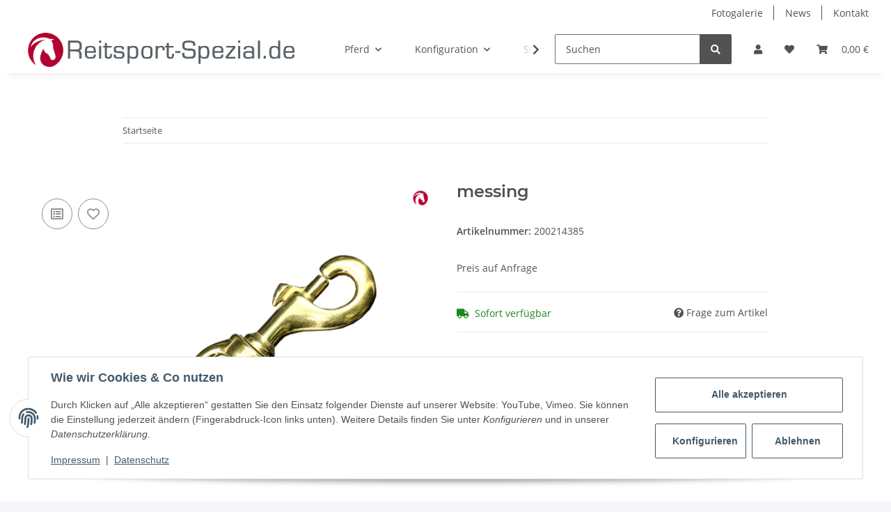

--- FILE ---
content_type: text/css
request_url: https://reitsport-spezial.de/templates/ReitsportSpezial/themes/reitsport/custom.css?v=1.0.0
body_size: 1194
content:
/*
 * Platz für eigene Änderungen direkt als CSS
 * Die hier gemachten Änderungen überschreiben ggfs. andere Styles, da diese Datei als letzte geladen wird.
 */

a:hover {
  color: #B40032;
}
#header-top-bar a:hover:not(.dropdown-item):not(.btn),
header a:hover:not(.dropdown-item):not(.btn) {
  color: #B40032;
}

.btn-primary {
  color: #FFFFFF;
  background-color: #B40032;
  border-color: #B40032;
  box-shadow: none;
}
.btn-primary:hover {
  color: #B40032;
  background-color: #FFFFFF;
  border-color: #B40032;
}
.btn-primary:focus, .btn-primary.focus {
  color: #FFFFFF;
  background-color: #B40032;
  border-color: #B40032;
  box-shadow: 0 0 0 0 rgba(223, 12, 12, 0.5);
}
.btn-primary.disabled, .btn-primary:disabled {
  color: #FFFFFF;
  background-color: #B40032;
  border-color: #B40032;
}
.btn-primary:not(:disabled):not(.disabled):active, .btn-primary:not(:disabled):not(.disabled).active, .show > .btn-primary.dropdown-toggle, .show > .btn-primary[data-toggle=collapse]:not(.navbar-toggler) {
  color: #f5f7fa;
  background-color: #B40032;
  border-color: #B40032;
}
.btn-primary:not(:disabled):not(.disabled):active:focus, .btn-primary:not(:disabled):not(.disabled).active:focus, .show > .btn-primary.dropdown-toggle:focus, .show > .btn-primary[data-toggle=collapse]:focus:not(.navbar-toggler) {
  box-shadow: 0 0 0 0 rgba(223, 12, 12, 0.5);
}

.btn-link:hover {
  color: #B40032;
  text-decoration: none;
}

.btn-outline-primary {
  color: #B40032;
  border-color: #B40032;
}
.btn-outline-primary:hover {
  color: #FFFFFF;
  background-color: #B40032;
  border-color: #B40032;
}
.btn-outline-primary:focus, .btn-outline-primary.focus {
  box-shadow: 0 0 0 0 rgba(248, 0, 0, 0.5);
}
.btn-outline-primary.disabled, .btn-outline-primary:disabled {
  color: #B40032;
  background-color: transparent;
}
.btn-outline-primary:not(:disabled):not(.disabled):active, .btn-outline-primary:not(:disabled):not(.disabled).active, .show > .btn-outline-primary.dropdown-toggle, .show > .btn-outline-primary[data-toggle=collapse]:not(.navbar-toggler) {
  color: #FFFFFF;
  background-color: #B40032;
  border-color: #B40032;
}
.btn-outline-primary:not(:disabled):not(.disabled):active:focus, .btn-outline-primary:not(:disabled):not(.disabled).active:focus, .show > .btn-outline-primary.dropdown-toggle:focus, .show > .btn-outline-primary[data-toggle=collapse]:focus:not(.navbar-toggler) {
  box-shadow: 0 0 0 0 rgba(248, 0, 0, 0.5);
}

.page-link:hover, .page-text:hover {
  z-index: 2;
  color: #B40032;
  text-decoration: none;
  background-color: transparent;
  border-color: #dee2e6;
}

.progress-bar {
  display: flex;
  flex-direction: column;
  justify-content: center;
  overflow: hidden;
  color: #707070;
  text-align: center;
  white-space: nowrap;
  background-color: #B40032;
  transition: width 0.6s ease;
}

header .navbar-nav > .nav-item > .nav-link::before {
  content: "";
  position: absolute;
  bottom: 0;
  left: 50%;
  transform: translateX(-50%);
  border-width: 0 0 6px;
  border-color: #B40032;
  border-style: solid;
  transition: width 0.4s;
  width: 0;
}
aside .nav-panel > .nav > .active > .nav-link {
	border-bottom: 0.375rem solid #B40032;
	cursor: pointer;
}
.tab-navigation .nav-link::after {
  content: "";
  position: absolute;
  bottom: 0;
  left: 50%;
  transform: translateX(-50%);
  border-width: 0 0 6px;
  border-color: #B40032;
  border-style: solid;
  transition: width 0.4s;
  width: 0;
}

.noUi-horizontal .noUi-connect {
  background: #B40032;
}
.noUi-horizontal .noUi-handle {
  top: -0.2em;
  border-radius: 50%;
  background: #B40032;
  border: 0;
  width: 0.7em;
  height: 0.7em;
  box-shadow: 0px 0px 0px 5px rgba(228, 2, 2, 0.5);
}

.fa-sup {
  background-color: #B40032;
  color: #FFFFFF;
}

.stepper .step-active .step-content::after {
  content: "";
  position: absolute;
  height: 0.125rem;
  bottom: 0;
  background: #B40032;
  z-index: 11;
  left: -1rem;
  right: -1rem;
}
.badge-primary {
    color: #FFFFFF;
    background-color: #B40032;
}
.checkout-steps .step-check {
	margin-left: 0.25rem;
	margin-right: auto;
	color: #B40032;
}

.custom-control-input:checked ~ .custom-control-label::before {
  color: #FFFFFF;
  border-color: #B40032;
  background-color: #B40032;
}
.custom-control-input:focus:not(:checked) ~ .custom-control-label::before {
  border-color: #B40032;
}
.custom-radio .custom-control-input:disabled:checked ~ .custom-control-label::before {
  background-color: rgba(248, 0, 0, 0.5);
}

.estimated-delivery:hover .estimated-delivery-info {
  color: #B40032;
  text-decoration: none;
}

.badge-circle-1.on-list {
  animation: size 0.4s;
  color: #FFFFFF;
  opacity: 1;
  border: 1px solid #B40032;
  background-color: #B40032;
}

.nav-pills .nav-link.active, .nav-pills .show > .nav-link {
	color: #FFFFFF;
	background-color: #B40032;
}
.custom-select:focus {
	border: 1px solid #707070;
	outline: 0;
	box-shadow: 0 0 0 0.2rem rgba(255, 255, 255, 0.25);
}

.form-control:focus {
  border-color: #707070;
}

.opc-Container {
  margin-left: 10%;
  margin-right: 10%;
  width: 80%;
  background-color: #FFFFFF;
}

#main-wrapper {
  background-image: url("../../images/background.jpg");
  background-size: cover;
}

#content-wrapper {
  background-color: #FFFFFF;
}

.modal-header .close:hover {
  background-color: #B40032;
  color: #ffffff;
}

.product-actions {
  right: 30rem !important;
}

/*
 * Ab hier eigenes CSS für Template-Komponenten
 */

.status-vorbestellung {
  color: #0000AF;
}